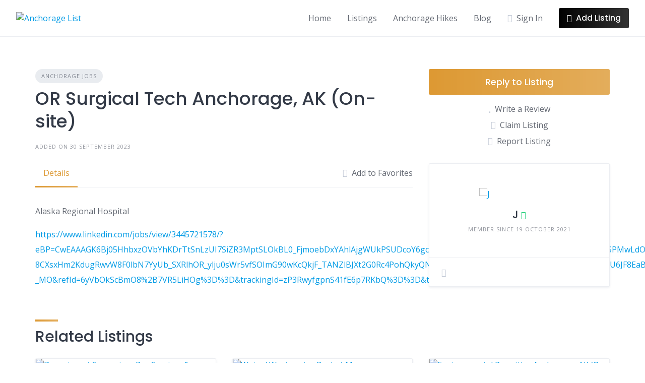

--- FILE ---
content_type: text/html; charset=UTF-8
request_url: https://anchoragelist.com/listing/or-surgical-tech-anchorage-ak-on-site/
body_size: 16010
content:
<!DOCTYPE html>
<html lang="en-US" prefix="og: https://ogp.me/ns#">
	<head>
		<meta charset="UTF-8">
		<meta name="viewport" content="width=device-width, initial-scale=1">
			<style>img:is([sizes="auto" i], [sizes^="auto," i]) { contain-intrinsic-size: 3000px 1500px }</style>
	
<!-- Search Engine Optimization by Rank Math - https://rankmath.com/ -->
<title>OR Surgical Tech Anchorage, AK (On-site) &#045; Anchorage List</title>
<meta name="description" content="Vendor: anchoragelist.com."/>
<meta name="robots" content="follow, index, max-snippet:-1, max-video-preview:-1, max-image-preview:large"/>
<link rel="canonical" href="https://anchoragelist.com/listing/or-surgical-tech-anchorage-ak-on-site/" />
<meta property="og:locale" content="en_US" />
<meta property="og:type" content="article" />
<meta property="og:title" content="OR Surgical Tech Anchorage, AK (On-site) &#045; Anchorage List" />
<meta property="og:description" content="Vendor: anchoragelist.com." />
<meta property="og:url" content="https://anchoragelist.com/listing/or-surgical-tech-anchorage-ak-on-site/" />
<meta property="og:site_name" content="Anchorage List" />
<meta property="og:updated_time" content="2023-09-30T23:16:39+01:00" />
<meta name="twitter:card" content="summary_large_image" />
<meta name="twitter:title" content="OR Surgical Tech Anchorage, AK (On-site) &#045; Anchorage List" />
<meta name="twitter:description" content="Vendor: anchoragelist.com." />
<script type="application/ld+json" class="rank-math-schema">{"@context":"https://schema.org","@graph":[{"@type":"BreadcrumbList","@id":"https://anchoragelist.com/listing/or-surgical-tech-anchorage-ak-on-site/#breadcrumb","itemListElement":[{"@type":"ListItem","position":"1","item":{"@id":"https://anchoragelist.com","name":"Home"}},{"@type":"ListItem","position":"2","item":{"@id":"https://anchoragelist.com/listing/","name":"Listings"}},{"@type":"ListItem","position":"3","item":{"@id":"https://anchoragelist.com/vendor/anchoragelist-com/","name":"J"}},{"@type":"ListItem","position":"4","item":{"@id":"https://anchoragelist.com/listing/or-surgical-tech-anchorage-ak-on-site/","name":"OR Surgical Tech Anchorage, AK (On-site)"}}]}]}</script>
<!-- /Rank Math WordPress SEO plugin -->

<link rel='dns-prefetch' href='//maps.googleapis.com' />
<link rel='dns-prefetch' href='//www.googletagmanager.com' />
<link rel='dns-prefetch' href='//fonts.googleapis.com' />
<link rel="alternate" type="application/rss+xml" title="Anchorage List &raquo; Feed" href="https://anchoragelist.com/feed/" />
<link rel="alternate" type="application/rss+xml" title="Anchorage List &raquo; Comments Feed" href="https://anchoragelist.com/comments/feed/" />
<link rel="alternate" type="application/rss+xml" title="Anchorage List &raquo; OR Surgical Tech Anchorage, AK (On-site) Comments Feed" href="https://anchoragelist.com/listing/or-surgical-tech-anchorage-ak-on-site/feed/" />
		<!-- This site uses the Google Analytics by MonsterInsights plugin v9.11.1 - Using Analytics tracking - https://www.monsterinsights.com/ -->
		<!-- Note: MonsterInsights is not currently configured on this site. The site owner needs to authenticate with Google Analytics in the MonsterInsights settings panel. -->
					<!-- No tracking code set -->
				<!-- / Google Analytics by MonsterInsights -->
		<script>
window._wpemojiSettings = {"baseUrl":"https:\/\/s.w.org\/images\/core\/emoji\/15.0.3\/72x72\/","ext":".png","svgUrl":"https:\/\/s.w.org\/images\/core\/emoji\/15.0.3\/svg\/","svgExt":".svg","source":{"concatemoji":"https:\/\/anchoragelist.com\/wp-includes\/js\/wp-emoji-release.min.js?ver=6.7.4"}};
/*! This file is auto-generated */
!function(i,n){var o,s,e;function c(e){try{var t={supportTests:e,timestamp:(new Date).valueOf()};sessionStorage.setItem(o,JSON.stringify(t))}catch(e){}}function p(e,t,n){e.clearRect(0,0,e.canvas.width,e.canvas.height),e.fillText(t,0,0);var t=new Uint32Array(e.getImageData(0,0,e.canvas.width,e.canvas.height).data),r=(e.clearRect(0,0,e.canvas.width,e.canvas.height),e.fillText(n,0,0),new Uint32Array(e.getImageData(0,0,e.canvas.width,e.canvas.height).data));return t.every(function(e,t){return e===r[t]})}function u(e,t,n){switch(t){case"flag":return n(e,"\ud83c\udff3\ufe0f\u200d\u26a7\ufe0f","\ud83c\udff3\ufe0f\u200b\u26a7\ufe0f")?!1:!n(e,"\ud83c\uddfa\ud83c\uddf3","\ud83c\uddfa\u200b\ud83c\uddf3")&&!n(e,"\ud83c\udff4\udb40\udc67\udb40\udc62\udb40\udc65\udb40\udc6e\udb40\udc67\udb40\udc7f","\ud83c\udff4\u200b\udb40\udc67\u200b\udb40\udc62\u200b\udb40\udc65\u200b\udb40\udc6e\u200b\udb40\udc67\u200b\udb40\udc7f");case"emoji":return!n(e,"\ud83d\udc26\u200d\u2b1b","\ud83d\udc26\u200b\u2b1b")}return!1}function f(e,t,n){var r="undefined"!=typeof WorkerGlobalScope&&self instanceof WorkerGlobalScope?new OffscreenCanvas(300,150):i.createElement("canvas"),a=r.getContext("2d",{willReadFrequently:!0}),o=(a.textBaseline="top",a.font="600 32px Arial",{});return e.forEach(function(e){o[e]=t(a,e,n)}),o}function t(e){var t=i.createElement("script");t.src=e,t.defer=!0,i.head.appendChild(t)}"undefined"!=typeof Promise&&(o="wpEmojiSettingsSupports",s=["flag","emoji"],n.supports={everything:!0,everythingExceptFlag:!0},e=new Promise(function(e){i.addEventListener("DOMContentLoaded",e,{once:!0})}),new Promise(function(t){var n=function(){try{var e=JSON.parse(sessionStorage.getItem(o));if("object"==typeof e&&"number"==typeof e.timestamp&&(new Date).valueOf()<e.timestamp+604800&&"object"==typeof e.supportTests)return e.supportTests}catch(e){}return null}();if(!n){if("undefined"!=typeof Worker&&"undefined"!=typeof OffscreenCanvas&&"undefined"!=typeof URL&&URL.createObjectURL&&"undefined"!=typeof Blob)try{var e="postMessage("+f.toString()+"("+[JSON.stringify(s),u.toString(),p.toString()].join(",")+"));",r=new Blob([e],{type:"text/javascript"}),a=new Worker(URL.createObjectURL(r),{name:"wpTestEmojiSupports"});return void(a.onmessage=function(e){c(n=e.data),a.terminate(),t(n)})}catch(e){}c(n=f(s,u,p))}t(n)}).then(function(e){for(var t in e)n.supports[t]=e[t],n.supports.everything=n.supports.everything&&n.supports[t],"flag"!==t&&(n.supports.everythingExceptFlag=n.supports.everythingExceptFlag&&n.supports[t]);n.supports.everythingExceptFlag=n.supports.everythingExceptFlag&&!n.supports.flag,n.DOMReady=!1,n.readyCallback=function(){n.DOMReady=!0}}).then(function(){return e}).then(function(){var e;n.supports.everything||(n.readyCallback(),(e=n.source||{}).concatemoji?t(e.concatemoji):e.wpemoji&&e.twemoji&&(t(e.twemoji),t(e.wpemoji)))}))}((window,document),window._wpemojiSettings);
</script>

<link rel='stylesheet' id='google-fonts-css' href='https://fonts.googleapis.com/css?family=Poppins%3A500%7COpen+Sans%3A400%2C600&#038;display=swap' media='all' />
<link rel='stylesheet' id='fontawesome-css' href='https://anchoragelist.com/wp-content/plugins/hivepress/assets/css/fontawesome/fontawesome.min.css?ver=1.7.3' media='all' />
<link rel='stylesheet' id='fontawesome-solid-css' href='https://anchoragelist.com/wp-content/plugins/hivepress/assets/css/fontawesome/solid.min.css?ver=1.7.3' media='all' />
<link rel='stylesheet' id='fancybox-css' href='https://anchoragelist.com/wp-content/plugins/hivepress/node_modules/@fancyapps/fancybox/dist/jquery.fancybox.min.css?ver=1.7.3' media='all' />
<link rel='stylesheet' id='slick-css' href='https://anchoragelist.com/wp-content/plugins/hivepress/node_modules/slick-carousel/slick/slick.css?ver=1.7.3' media='all' />
<link rel='stylesheet' id='flatpickr-css' href='https://anchoragelist.com/wp-content/plugins/hivepress/node_modules/flatpickr/dist/flatpickr.min.css?ver=1.7.3' media='all' />
<link rel='stylesheet' id='select2-css' href='https://anchoragelist.com/wp-content/plugins/hivepress/node_modules/select2/dist/css/select2.min.css?ver=1.7.3' media='all' />
<link rel='stylesheet' id='intl-tel-input-css' href='https://anchoragelist.com/wp-content/plugins/hivepress/node_modules/intl-tel-input/build/css/intlTelInput.min.css?ver=1.7.3' media='all' />
<link rel='stylesheet' id='jquery-ui-css' href='https://anchoragelist.com/wp-content/plugins/hivepress/assets/css/jquery-ui.min.css?ver=1.7.3' media='all' />
<link rel='stylesheet' id='hivepress-grid-css' href='https://anchoragelist.com/wp-content/plugins/hivepress/assets/css/grid.min.css?ver=1.7.3' media='all' />
<link rel='stylesheet' id='hivepress-core-common-css' href='https://anchoragelist.com/wp-content/plugins/hivepress/assets/css/common.min.css?ver=1.7.3' media='all' />
<link rel='stylesheet' id='hivepress-core-frontend-css' href='https://anchoragelist.com/wp-content/plugins/hivepress/assets/css/frontend.min.css?ver=1.7.3' media='all' />
<link rel='stylesheet' id='hivepress-geolocation-frontend-css' href='https://anchoragelist.com/wp-content/plugins/hivepress-geolocation/assets/css/frontend.min.css?ver=1.3.7' media='all' />
<link rel='stylesheet' id='hivepress-messages-frontend-css' href='https://anchoragelist.com/wp-content/plugins/hivepress-messages/assets/css/frontend.min.css?ver=1.3.0' media='all' />
<link rel='stylesheet' id='hivepress-paid-listings-frontend-css' href='https://anchoragelist.com/wp-content/plugins/hivepress-paid-listings/assets/css/frontend.min.css?ver=1.1.8' media='all' />
<link rel='stylesheet' id='hivepress-reviews-frontend-css' href='https://anchoragelist.com/wp-content/plugins/hivepress-reviews/assets/css/frontend.min.css?ver=1.3.0' media='all' />
<style id='wp-emoji-styles-inline-css'>

	img.wp-smiley, img.emoji {
		display: inline !important;
		border: none !important;
		box-shadow: none !important;
		height: 1em !important;
		width: 1em !important;
		margin: 0 0.07em !important;
		vertical-align: -0.1em !important;
		background: none !important;
		padding: 0 !important;
	}
</style>
<link rel='stylesheet' id='wp-block-library-css' href='https://anchoragelist.com/wp-includes/css/dist/block-library/style.min.css?ver=6.7.4' media='all' />
<style id='wp-block-library-theme-inline-css'>
.wp-block-audio :where(figcaption){color:#555;font-size:13px;text-align:center}.is-dark-theme .wp-block-audio :where(figcaption){color:#ffffffa6}.wp-block-audio{margin:0 0 1em}.wp-block-code{border:1px solid #ccc;border-radius:4px;font-family:Menlo,Consolas,monaco,monospace;padding:.8em 1em}.wp-block-embed :where(figcaption){color:#555;font-size:13px;text-align:center}.is-dark-theme .wp-block-embed :where(figcaption){color:#ffffffa6}.wp-block-embed{margin:0 0 1em}.blocks-gallery-caption{color:#555;font-size:13px;text-align:center}.is-dark-theme .blocks-gallery-caption{color:#ffffffa6}:root :where(.wp-block-image figcaption){color:#555;font-size:13px;text-align:center}.is-dark-theme :root :where(.wp-block-image figcaption){color:#ffffffa6}.wp-block-image{margin:0 0 1em}.wp-block-pullquote{border-bottom:4px solid;border-top:4px solid;color:currentColor;margin-bottom:1.75em}.wp-block-pullquote cite,.wp-block-pullquote footer,.wp-block-pullquote__citation{color:currentColor;font-size:.8125em;font-style:normal;text-transform:uppercase}.wp-block-quote{border-left:.25em solid;margin:0 0 1.75em;padding-left:1em}.wp-block-quote cite,.wp-block-quote footer{color:currentColor;font-size:.8125em;font-style:normal;position:relative}.wp-block-quote:where(.has-text-align-right){border-left:none;border-right:.25em solid;padding-left:0;padding-right:1em}.wp-block-quote:where(.has-text-align-center){border:none;padding-left:0}.wp-block-quote.is-large,.wp-block-quote.is-style-large,.wp-block-quote:where(.is-style-plain){border:none}.wp-block-search .wp-block-search__label{font-weight:700}.wp-block-search__button{border:1px solid #ccc;padding:.375em .625em}:where(.wp-block-group.has-background){padding:1.25em 2.375em}.wp-block-separator.has-css-opacity{opacity:.4}.wp-block-separator{border:none;border-bottom:2px solid;margin-left:auto;margin-right:auto}.wp-block-separator.has-alpha-channel-opacity{opacity:1}.wp-block-separator:not(.is-style-wide):not(.is-style-dots){width:100px}.wp-block-separator.has-background:not(.is-style-dots){border-bottom:none;height:1px}.wp-block-separator.has-background:not(.is-style-wide):not(.is-style-dots){height:2px}.wp-block-table{margin:0 0 1em}.wp-block-table td,.wp-block-table th{word-break:normal}.wp-block-table :where(figcaption){color:#555;font-size:13px;text-align:center}.is-dark-theme .wp-block-table :where(figcaption){color:#ffffffa6}.wp-block-video :where(figcaption){color:#555;font-size:13px;text-align:center}.is-dark-theme .wp-block-video :where(figcaption){color:#ffffffa6}.wp-block-video{margin:0 0 1em}:root :where(.wp-block-template-part.has-background){margin-bottom:0;margin-top:0;padding:1.25em 2.375em}
</style>
<style id='rank-math-toc-block-style-inline-css'>
.wp-block-rank-math-toc-block nav ol{counter-reset:item}.wp-block-rank-math-toc-block nav ol li{display:block}.wp-block-rank-math-toc-block nav ol li:before{content:counters(item, ".") ". ";counter-increment:item}

</style>
<link rel='stylesheet' id='embedpress_blocks-cgb-style-css-css' href='https://anchoragelist.com/wp-content/plugins/embedpress/Gutenberg/dist/blocks.style.build.css?ver=1716764622' media='all' />
<style id='classic-theme-styles-inline-css'>
/*! This file is auto-generated */
.wp-block-button__link{color:#fff;background-color:#32373c;border-radius:9999px;box-shadow:none;text-decoration:none;padding:calc(.667em + 2px) calc(1.333em + 2px);font-size:1.125em}.wp-block-file__button{background:#32373c;color:#fff;text-decoration:none}
</style>
<style id='global-styles-inline-css'>
:root{--wp--preset--aspect-ratio--square: 1;--wp--preset--aspect-ratio--4-3: 4/3;--wp--preset--aspect-ratio--3-4: 3/4;--wp--preset--aspect-ratio--3-2: 3/2;--wp--preset--aspect-ratio--2-3: 2/3;--wp--preset--aspect-ratio--16-9: 16/9;--wp--preset--aspect-ratio--9-16: 9/16;--wp--preset--color--black: #000000;--wp--preset--color--cyan-bluish-gray: #abb8c3;--wp--preset--color--white: #ffffff;--wp--preset--color--pale-pink: #f78da7;--wp--preset--color--vivid-red: #cf2e2e;--wp--preset--color--luminous-vivid-orange: #ff6900;--wp--preset--color--luminous-vivid-amber: #fcb900;--wp--preset--color--light-green-cyan: #7bdcb5;--wp--preset--color--vivid-green-cyan: #00d084;--wp--preset--color--pale-cyan-blue: #8ed1fc;--wp--preset--color--vivid-cyan-blue: #0693e3;--wp--preset--color--vivid-purple: #9b51e0;--wp--preset--gradient--vivid-cyan-blue-to-vivid-purple: linear-gradient(135deg,rgba(6,147,227,1) 0%,rgb(155,81,224) 100%);--wp--preset--gradient--light-green-cyan-to-vivid-green-cyan: linear-gradient(135deg,rgb(122,220,180) 0%,rgb(0,208,130) 100%);--wp--preset--gradient--luminous-vivid-amber-to-luminous-vivid-orange: linear-gradient(135deg,rgba(252,185,0,1) 0%,rgba(255,105,0,1) 100%);--wp--preset--gradient--luminous-vivid-orange-to-vivid-red: linear-gradient(135deg,rgba(255,105,0,1) 0%,rgb(207,46,46) 100%);--wp--preset--gradient--very-light-gray-to-cyan-bluish-gray: linear-gradient(135deg,rgb(238,238,238) 0%,rgb(169,184,195) 100%);--wp--preset--gradient--cool-to-warm-spectrum: linear-gradient(135deg,rgb(74,234,220) 0%,rgb(151,120,209) 20%,rgb(207,42,186) 40%,rgb(238,44,130) 60%,rgb(251,105,98) 80%,rgb(254,248,76) 100%);--wp--preset--gradient--blush-light-purple: linear-gradient(135deg,rgb(255,206,236) 0%,rgb(152,150,240) 100%);--wp--preset--gradient--blush-bordeaux: linear-gradient(135deg,rgb(254,205,165) 0%,rgb(254,45,45) 50%,rgb(107,0,62) 100%);--wp--preset--gradient--luminous-dusk: linear-gradient(135deg,rgb(255,203,112) 0%,rgb(199,81,192) 50%,rgb(65,88,208) 100%);--wp--preset--gradient--pale-ocean: linear-gradient(135deg,rgb(255,245,203) 0%,rgb(182,227,212) 50%,rgb(51,167,181) 100%);--wp--preset--gradient--electric-grass: linear-gradient(135deg,rgb(202,248,128) 0%,rgb(113,206,126) 100%);--wp--preset--gradient--midnight: linear-gradient(135deg,rgb(2,3,129) 0%,rgb(40,116,252) 100%);--wp--preset--font-size--small: 13px;--wp--preset--font-size--medium: 20px;--wp--preset--font-size--large: 36px;--wp--preset--font-size--x-large: 42px;--wp--preset--spacing--20: 0.44rem;--wp--preset--spacing--30: 0.67rem;--wp--preset--spacing--40: 1rem;--wp--preset--spacing--50: 1.5rem;--wp--preset--spacing--60: 2.25rem;--wp--preset--spacing--70: 3.38rem;--wp--preset--spacing--80: 5.06rem;--wp--preset--shadow--natural: 6px 6px 9px rgba(0, 0, 0, 0.2);--wp--preset--shadow--deep: 12px 12px 50px rgba(0, 0, 0, 0.4);--wp--preset--shadow--sharp: 6px 6px 0px rgba(0, 0, 0, 0.2);--wp--preset--shadow--outlined: 6px 6px 0px -3px rgba(255, 255, 255, 1), 6px 6px rgba(0, 0, 0, 1);--wp--preset--shadow--crisp: 6px 6px 0px rgba(0, 0, 0, 1);}:where(.is-layout-flex){gap: 0.5em;}:where(.is-layout-grid){gap: 0.5em;}body .is-layout-flex{display: flex;}.is-layout-flex{flex-wrap: wrap;align-items: center;}.is-layout-flex > :is(*, div){margin: 0;}body .is-layout-grid{display: grid;}.is-layout-grid > :is(*, div){margin: 0;}:where(.wp-block-columns.is-layout-flex){gap: 2em;}:where(.wp-block-columns.is-layout-grid){gap: 2em;}:where(.wp-block-post-template.is-layout-flex){gap: 1.25em;}:where(.wp-block-post-template.is-layout-grid){gap: 1.25em;}.has-black-color{color: var(--wp--preset--color--black) !important;}.has-cyan-bluish-gray-color{color: var(--wp--preset--color--cyan-bluish-gray) !important;}.has-white-color{color: var(--wp--preset--color--white) !important;}.has-pale-pink-color{color: var(--wp--preset--color--pale-pink) !important;}.has-vivid-red-color{color: var(--wp--preset--color--vivid-red) !important;}.has-luminous-vivid-orange-color{color: var(--wp--preset--color--luminous-vivid-orange) !important;}.has-luminous-vivid-amber-color{color: var(--wp--preset--color--luminous-vivid-amber) !important;}.has-light-green-cyan-color{color: var(--wp--preset--color--light-green-cyan) !important;}.has-vivid-green-cyan-color{color: var(--wp--preset--color--vivid-green-cyan) !important;}.has-pale-cyan-blue-color{color: var(--wp--preset--color--pale-cyan-blue) !important;}.has-vivid-cyan-blue-color{color: var(--wp--preset--color--vivid-cyan-blue) !important;}.has-vivid-purple-color{color: var(--wp--preset--color--vivid-purple) !important;}.has-black-background-color{background-color: var(--wp--preset--color--black) !important;}.has-cyan-bluish-gray-background-color{background-color: var(--wp--preset--color--cyan-bluish-gray) !important;}.has-white-background-color{background-color: var(--wp--preset--color--white) !important;}.has-pale-pink-background-color{background-color: var(--wp--preset--color--pale-pink) !important;}.has-vivid-red-background-color{background-color: var(--wp--preset--color--vivid-red) !important;}.has-luminous-vivid-orange-background-color{background-color: var(--wp--preset--color--luminous-vivid-orange) !important;}.has-luminous-vivid-amber-background-color{background-color: var(--wp--preset--color--luminous-vivid-amber) !important;}.has-light-green-cyan-background-color{background-color: var(--wp--preset--color--light-green-cyan) !important;}.has-vivid-green-cyan-background-color{background-color: var(--wp--preset--color--vivid-green-cyan) !important;}.has-pale-cyan-blue-background-color{background-color: var(--wp--preset--color--pale-cyan-blue) !important;}.has-vivid-cyan-blue-background-color{background-color: var(--wp--preset--color--vivid-cyan-blue) !important;}.has-vivid-purple-background-color{background-color: var(--wp--preset--color--vivid-purple) !important;}.has-black-border-color{border-color: var(--wp--preset--color--black) !important;}.has-cyan-bluish-gray-border-color{border-color: var(--wp--preset--color--cyan-bluish-gray) !important;}.has-white-border-color{border-color: var(--wp--preset--color--white) !important;}.has-pale-pink-border-color{border-color: var(--wp--preset--color--pale-pink) !important;}.has-vivid-red-border-color{border-color: var(--wp--preset--color--vivid-red) !important;}.has-luminous-vivid-orange-border-color{border-color: var(--wp--preset--color--luminous-vivid-orange) !important;}.has-luminous-vivid-amber-border-color{border-color: var(--wp--preset--color--luminous-vivid-amber) !important;}.has-light-green-cyan-border-color{border-color: var(--wp--preset--color--light-green-cyan) !important;}.has-vivid-green-cyan-border-color{border-color: var(--wp--preset--color--vivid-green-cyan) !important;}.has-pale-cyan-blue-border-color{border-color: var(--wp--preset--color--pale-cyan-blue) !important;}.has-vivid-cyan-blue-border-color{border-color: var(--wp--preset--color--vivid-cyan-blue) !important;}.has-vivid-purple-border-color{border-color: var(--wp--preset--color--vivid-purple) !important;}.has-vivid-cyan-blue-to-vivid-purple-gradient-background{background: var(--wp--preset--gradient--vivid-cyan-blue-to-vivid-purple) !important;}.has-light-green-cyan-to-vivid-green-cyan-gradient-background{background: var(--wp--preset--gradient--light-green-cyan-to-vivid-green-cyan) !important;}.has-luminous-vivid-amber-to-luminous-vivid-orange-gradient-background{background: var(--wp--preset--gradient--luminous-vivid-amber-to-luminous-vivid-orange) !important;}.has-luminous-vivid-orange-to-vivid-red-gradient-background{background: var(--wp--preset--gradient--luminous-vivid-orange-to-vivid-red) !important;}.has-very-light-gray-to-cyan-bluish-gray-gradient-background{background: var(--wp--preset--gradient--very-light-gray-to-cyan-bluish-gray) !important;}.has-cool-to-warm-spectrum-gradient-background{background: var(--wp--preset--gradient--cool-to-warm-spectrum) !important;}.has-blush-light-purple-gradient-background{background: var(--wp--preset--gradient--blush-light-purple) !important;}.has-blush-bordeaux-gradient-background{background: var(--wp--preset--gradient--blush-bordeaux) !important;}.has-luminous-dusk-gradient-background{background: var(--wp--preset--gradient--luminous-dusk) !important;}.has-pale-ocean-gradient-background{background: var(--wp--preset--gradient--pale-ocean) !important;}.has-electric-grass-gradient-background{background: var(--wp--preset--gradient--electric-grass) !important;}.has-midnight-gradient-background{background: var(--wp--preset--gradient--midnight) !important;}.has-small-font-size{font-size: var(--wp--preset--font-size--small) !important;}.has-medium-font-size{font-size: var(--wp--preset--font-size--medium) !important;}.has-large-font-size{font-size: var(--wp--preset--font-size--large) !important;}.has-x-large-font-size{font-size: var(--wp--preset--font-size--x-large) !important;}
:where(.wp-block-post-template.is-layout-flex){gap: 1.25em;}:where(.wp-block-post-template.is-layout-grid){gap: 1.25em;}
:where(.wp-block-columns.is-layout-flex){gap: 2em;}:where(.wp-block-columns.is-layout-grid){gap: 2em;}
:root :where(.wp-block-pullquote){font-size: 1.5em;line-height: 1.6;}
</style>
<link rel='stylesheet' id='embedpress-css' href='https://anchoragelist.com/wp-content/plugins/embedpress/assets/css/embedpress.css?ver=6.7.4' media='all' />
<link rel='stylesheet' id='minireset-css' href='https://anchoragelist.com/wp-content/themes/listinghive/vendor/hivepress/hivetheme/assets/css/minireset.min.css?ver=1.1.1' media='all' />
<link rel='stylesheet' id='flexboxgrid-css' href='https://anchoragelist.com/wp-content/themes/listinghive/vendor/hivepress/hivetheme/assets/css/flexboxgrid.min.css?ver=1.1.1' media='all' />
<link rel='stylesheet' id='hivetheme-core-frontend-css' href='https://anchoragelist.com/wp-content/themes/listinghive/vendor/hivepress/hivetheme/assets/css/frontend.min.css?ver=1.1.1' media='all' />
<link rel='stylesheet' id='hivetheme-parent-frontend-css' href='https://anchoragelist.com/wp-content/themes/listinghive/style.css?ver=1.2.10' media='all' />
<style id='hivetheme-parent-frontend-inline-css'>
h1,h2,h3,h4,h5,h6,fieldset legend,.header-logo__name,.comment__author,.hp-review__author,.hp-message--view-block hp-message__sender,.woocommerce ul.product_list_widget li .product-title,.editor-post-title__block,.editor-post-title__input{font-family:Poppins, sans-serif;font-weight:500;}body{font-family:Open Sans, sans-serif;}.header-navbar__menu ul li.active > a,.header-navbar__menu ul li.current-menu-item > a,.header-navbar__menu ul li a:hover,.footer-navbar__menu ul li a:hover,.hp-menu--tabbed .hp-menu__item a:hover,.hp-menu--tabbed .hp-menu__item--current a,.widget_archive li a:hover,.widget_categories li a:hover,.widget_categories li.current-cat > a,.widget_categories li.current-cat::before,.widget_product_categories li a:hover,.widget_product_categories li.current-cat > a,.widget_product_categories li.current-cat::before,.widget_meta li a:hover,.widget_nav_menu li a:hover,.widget_nav_menu li.current-menu-item > a,.widget_nav_menu li.current-menu-item::before,.woocommerce-MyAccount-navigation li a:hover,.woocommerce-MyAccount-navigation li.current-menu-item > a,.woocommerce-MyAccount-navigation li.current-menu-item::before,.widget_pages li a:hover,.widget_recent_entries li a:hover,.wp-block-archives li a:hover,.wp-block-categories li a:hover,.wp-block-latest-posts li a:hover,.wp-block-rss li a:hover,.widget_archive li:hover > a,.widget_categories li:hover > a,.widget_product_categories li:hover > a,.widget_meta li:hover > a,.widget_nav_menu li:hover > a,.woocommerce-MyAccount-navigation li:hover > a,.widget_pages li:hover > a,.widget_recent_entries li:hover > a,.wp-block-archives li:hover > a,.wp-block-categories li:hover > a,.wp-block-latest-posts li:hover > a,.wp-block-rss li:hover > a,.widget_archive li:hover::before,.widget_categories li:hover::before,.widget_product_categories li:hover::before,.widget_meta li:hover::before,.widget_nav_menu li:hover::before,.woocommerce-MyAccount-navigation li:hover::before,.widget_pages li:hover::before,.widget_recent_entries li:hover::before,.wp-block-archives li:hover::before,.wp-block-categories li:hover::before,.wp-block-latest-posts li:hover::before,.wp-block-rss li:hover::before,.post-navbar__link:hover i,.pagination > a:hover,.pagination .nav-links > a:hover,.post__details a:hover,.tagcloud a:hover,.wp-block-tag-cloud a:hover,.comment__details a:hover,.comment-respond .comment-reply-title a:hover,.hp-link:hover,.hp-link:hover i,.pac-item:hover .pac-item-query,.woocommerce nav.woocommerce-pagination ul li a:hover,.woocommerce nav.woocommerce-pagination ul li a:focus{color:#dd9933;}.button--primary,button[type="submit"],input[type=submit],.header-navbar__menu > ul > li.current-menu-item::before,.header-navbar__burger > ul > li.current-menu-item::before,.hp-menu--tabbed .hp-menu__item--current::before,.woocommerce #respond input#submit.alt,.woocommerce button[type=submit],.woocommerce input[type=submit],.woocommerce button[type=submit]:hover,.woocommerce input[type=submit]:hover,.woocommerce a.button.alt,.woocommerce button.button.alt,.woocommerce input.button.alt,.woocommerce #respond input#submit.alt:hover,.woocommerce a.button.alt:hover,.woocommerce button.button.alt:hover,.woocommerce input.button.alt:hover{background-color:#dd9933;}blockquote,.wp-block-quote,.comment.bypostauthor .comment__image img{border-color:#dd9933;}.hp-listing__location i{color:#000000;}.button--secondary,.wp-block-file .wp-block-file__button,.hp-field--number-range .ui-slider-range,.hp-field input[type=checkbox]:checked + span::before,.hp-field input[type=radio]:checked + span::after,.woocommerce a.button--secondary,.woocommerce button.button--secondary,.woocommerce input.button--secondary,.woocommerce a.button--secondary:hover,.woocommerce button.button--secondary:hover,.woocommerce input.button--secondary:hover,.woocommerce span.onsale,.woocommerce .widget_price_filter .price_slider_wrapper .ui-slider-range{background-color:#000000;}.hp-field input[type=radio]:checked + span::before,.hp-field input[type=checkbox]:checked + span::before{border-color:#000000;}.button,button,input[type=submit],.woocommerce #respond input#submit,.woocommerce a.button,.woocommerce button.button,.woocommerce input.button,.wp-block-button__link,.header-navbar__burger > ul > li > a,.pagination > span,.pagination .nav-links > a,.pagination .nav-links > span,.pagination > a,.woocommerce nav.woocommerce-pagination ul li a,.woocommerce nav.woocommerce-pagination ul li span{font-family:Poppins, sans-serif;font-weight:500;}.title::before,.footer-widgets .widget__title::before,.hp-page__title::before,.hp-section__title::before,.hp-listing--view-block .hp-listing__featured-badge{background-color:#dd9933;}.tagcloud a:hover,.wp-block-tag-cloud a:hover,.hp-listing__images-carousel .slick-current img,.hp-listing--view-block.hp-listing--featured{border-color:#dd9933;}.post__categories a:hover,.hp-listing--view-block .hp-listing__categories a:hover,.hp-listing--view-page .hp-listing__categories a:hover{background-color:#000000;}
.header-hero { background-image: url(https://anchoragelist.com/wp-content/uploads/2023/09/cropped-ANCHORAGE-LIST.png); }.header-hero { color: #dd9933; }
</style>
<link rel='stylesheet' id='dashicons-css' href='https://anchoragelist.com/wp-includes/css/dashicons.min.css?ver=6.7.4' media='all' />
<link rel='stylesheet' id='__EPYT__style-css' href='https://anchoragelist.com/wp-content/plugins/youtube-embed-plus/styles/ytprefs.min.css?ver=14.2.1.2' media='all' />
<style id='__EPYT__style-inline-css'>

                .epyt-gallery-thumb {
                        width: 33.333%;
                }
                
</style>
<script src="https://anchoragelist.com/wp-includes/js/jquery/jquery.min.js?ver=3.7.1" id="jquery-core-js"></script>
<script src="https://anchoragelist.com/wp-includes/js/jquery/jquery-migrate.min.js?ver=3.4.1" id="jquery-migrate-js"></script>

<!-- Google tag (gtag.js) snippet added by Site Kit -->
<!-- Google Analytics snippet added by Site Kit -->
<script src="https://www.googletagmanager.com/gtag/js?id=GT-PZMQTV5" id="google_gtagjs-js" async></script>
<script id="google_gtagjs-js-after">
window.dataLayer = window.dataLayer || [];function gtag(){dataLayer.push(arguments);}
gtag("set","linker",{"domains":["anchoragelist.com"]});
gtag("js", new Date());
gtag("set", "developer_id.dZTNiMT", true);
gtag("config", "GT-PZMQTV5");
</script>
<script id="__ytprefs__-js-extra">
var _EPYT_ = {"ajaxurl":"https:\/\/anchoragelist.com\/wp-admin\/admin-ajax.php","security":"8bafa1bd2c","gallery_scrolloffset":"20","eppathtoscripts":"https:\/\/anchoragelist.com\/wp-content\/plugins\/youtube-embed-plus\/scripts\/","eppath":"https:\/\/anchoragelist.com\/wp-content\/plugins\/youtube-embed-plus\/","epresponsiveselector":"[\"iframe.__youtube_prefs_widget__\"]","epdovol":"1","version":"14.2.1.2","evselector":"iframe.__youtube_prefs__[src], iframe[src*=\"youtube.com\/embed\/\"], iframe[src*=\"youtube-nocookie.com\/embed\/\"]","ajax_compat":"","maxres_facade":"eager","ytapi_load":"light","pause_others":"","stopMobileBuffer":"1","facade_mode":"","not_live_on_channel":"","vi_active":"","vi_js_posttypes":[]};
</script>
<script src="https://anchoragelist.com/wp-content/plugins/youtube-embed-plus/scripts/ytprefs.min.js?ver=14.2.1.2" id="__ytprefs__-js"></script>
<link rel="https://api.w.org/" href="https://anchoragelist.com/wp-json/" /><link rel="EditURI" type="application/rsd+xml" title="RSD" href="https://anchoragelist.com/xmlrpc.php?rsd" />
<meta name="generator" content="WordPress 6.7.4" />
<link rel='shortlink' href='https://anchoragelist.com/?p=3123' />
<link rel="alternate" title="oEmbed (JSON)" type="application/json+oembed" href="https://anchoragelist.com/wp-json/oembed/1.0/embed?url=https%3A%2F%2Fanchoragelist.com%2Flisting%2For-surgical-tech-anchorage-ak-on-site%2F" />
<link rel="alternate" title="oEmbed (XML)" type="text/xml+oembed" href="https://anchoragelist.com/wp-json/oembed/1.0/embed?url=https%3A%2F%2Fanchoragelist.com%2Flisting%2For-surgical-tech-anchorage-ak-on-site%2F&#038;format=xml" />
<meta name="generator" content="Site Kit by Google 1.170.0" />		<script>
			( function() {
				window.onpageshow = function( event ) {
					// Defined window.wpforms means that a form exists on a page.
					// If so and back/forward button has been clicked,
					// force reload a page to prevent the submit button state stuck.
					if ( typeof window.wpforms !== 'undefined' && event.persisted ) {
						window.location.reload();
					}
				};
			}() );
		</script>
		<style>.recentcomments a{display:inline !important;padding:0 !important;margin:0 !important;}</style><style id="wpforms-css-vars-root">
				:root {
					--wpforms-field-border-radius: 3px;
--wpforms-field-border-style: solid;
--wpforms-field-border-size: 1px;
--wpforms-field-background-color: #ffffff;
--wpforms-field-border-color: rgba( 0, 0, 0, 0.25 );
--wpforms-field-border-color-spare: rgba( 0, 0, 0, 0.25 );
--wpforms-field-text-color: rgba( 0, 0, 0, 0.7 );
--wpforms-field-menu-color: #ffffff;
--wpforms-label-color: rgba( 0, 0, 0, 0.85 );
--wpforms-label-sublabel-color: rgba( 0, 0, 0, 0.55 );
--wpforms-label-error-color: #d63637;
--wpforms-button-border-radius: 3px;
--wpforms-button-border-style: none;
--wpforms-button-border-size: 1px;
--wpforms-button-background-color: #066aab;
--wpforms-button-border-color: #066aab;
--wpforms-button-text-color: #ffffff;
--wpforms-page-break-color: #066aab;
--wpforms-background-image: none;
--wpforms-background-position: center center;
--wpforms-background-repeat: no-repeat;
--wpforms-background-size: cover;
--wpforms-background-width: 100px;
--wpforms-background-height: 100px;
--wpforms-background-color: rgba( 0, 0, 0, 0 );
--wpforms-background-url: none;
--wpforms-container-padding: 0px;
--wpforms-container-border-style: none;
--wpforms-container-border-width: 1px;
--wpforms-container-border-color: #000000;
--wpforms-container-border-radius: 3px;
--wpforms-field-size-input-height: 43px;
--wpforms-field-size-input-spacing: 15px;
--wpforms-field-size-font-size: 16px;
--wpforms-field-size-line-height: 19px;
--wpforms-field-size-padding-h: 14px;
--wpforms-field-size-checkbox-size: 16px;
--wpforms-field-size-sublabel-spacing: 5px;
--wpforms-field-size-icon-size: 1;
--wpforms-label-size-font-size: 16px;
--wpforms-label-size-line-height: 19px;
--wpforms-label-size-sublabel-font-size: 14px;
--wpforms-label-size-sublabel-line-height: 17px;
--wpforms-button-size-font-size: 17px;
--wpforms-button-size-height: 41px;
--wpforms-button-size-padding-h: 15px;
--wpforms-button-size-margin-top: 10px;
--wpforms-container-shadow-size-box-shadow: none;

				}
			</style>	</head>
	<body class="hp_listing-template-default single single-hp_listing postid-3123 wp-custom-logo wp-embed-responsive hp-theme--listinghive hp-template hp-template--page-sidebar-left hp-template--page-sidebar-right hp-template--listing-view-page">
		<div class="site-loader" data-component="loader">
	<svg width="38" height="38" viewBox="0 0 38 38" xmlns="http://www.w3.org/2000/svg">
		<defs>
			<linearGradient x1="8.042%" y1="0%" x2="65.682%" y2="23.865%" id="gradient">
				<stop stop-color="#dd9933" stop-opacity="0" offset="0%"/>
				<stop stop-color="#dd9933" stop-opacity=".631" offset="63.146%"/>
				<stop stop-color="#dd9933" offset="100%"/>
			</linearGradient>
		</defs>
		<g fill="none" fill-rule="evenodd">
			<g transform="translate(1 1)">
				<path d="M36 18c0-9.94-8.06-18-18-18" stroke="url(#gradient)" stroke-width="3"></path>
				<circle fill="#fff" cx="36" cy="18" r="1"></circle>
			</g>
		</g>
	</svg>
</div>
<a href="#content" class="skip-link screen-reader-text">Skip to content</a>		<div class="site-container">
			<header class="site-header">
				<div class="header-navbar">
					<div class="header-navbar__start">
						<div class="header-logo">
							<a href="https://anchoragelist.com/" class="custom-logo-link" rel="home"><img width="150" height="150" src="https://anchoragelist.com/wp-content/uploads/2024/04/ANCHORAGE-LIST.png" class="custom-logo" alt="Anchorage List" decoding="async" /></a>						</div>
					</div>
					<div class="header-navbar__end">
						<div class="header-navbar__burger" data-component="burger">
							<a href="#"><i class="fas fa-bars"></i></a>
							<ul id="menu-header" class="menu"><li class="menu-item menu-item--first menu-item--user-login">	<a href="#user_login_modal" class="hp-menu__item hp-menu__item--user-login hp-link">
		<i class="hp-icon fas fa-sign-in-alt"></i>
		<span>Sign In</span>
	</a>
	</li><li id="menu-item-16" class="menu-item menu-item-type-post_type menu-item-object-page menu-item-home menu-item-16"><a href="https://anchoragelist.com/">Home</a></li>
<li id="menu-item-18" class="menu-item menu-item-type-post_type menu-item-object-page menu-item-18"><a href="https://anchoragelist.com/listings/">Listings</a></li>
<li id="menu-item-608" class="menu-item menu-item-type-custom menu-item-object-custom menu-item-608"><a href="https://anchoragehikes.com/">Anchorage Hikes</a></li>
<li id="menu-item-17" class="menu-item menu-item-type-post_type menu-item-object-page current_page_parent menu-item-17"><a href="https://anchoragelist.com/blog/">Blog</a></li><li class="menu-item menu-item--last menu-item--user-login">	<a href="#user_login_modal" class="hp-menu__item hp-menu__item--user-login hp-link">
		<i class="hp-icon fas fa-sign-in-alt"></i>
		<span>Sign In</span>
	</a>
	</li>
</ul>						</div>
						<nav class="header-navbar__menu" data-component="menu">
							<ul id="menu-header-1" class="menu"><li class="menu-item menu-item--first menu-item--user-login">	<a href="#user_login_modal" class="hp-menu__item hp-menu__item--user-login hp-link">
		<i class="hp-icon fas fa-sign-in-alt"></i>
		<span>Sign In</span>
	</a>
	</li><li class="menu-item menu-item-type-post_type menu-item-object-page menu-item-home menu-item-16"><a href="https://anchoragelist.com/">Home</a></li>
<li class="menu-item menu-item-type-post_type menu-item-object-page menu-item-18"><a href="https://anchoragelist.com/listings/">Listings</a></li>
<li class="menu-item menu-item-type-custom menu-item-object-custom menu-item-608"><a href="https://anchoragehikes.com/">Anchorage Hikes</a></li>
<li class="menu-item menu-item-type-post_type menu-item-object-page current_page_parent menu-item-17"><a href="https://anchoragelist.com/blog/">Blog</a></li><li class="menu-item menu-item--last menu-item--user-login">	<a href="#user_login_modal" class="hp-menu__item hp-menu__item--user-login hp-link">
		<i class="hp-icon fas fa-sign-in-alt"></i>
		<span>Sign In</span>
	</a>
	</li>
</ul>						</nav>
													<div class="header-navbar__actions">
								<div class="hp-menu hp-menu--site-header hp-menu--main">	<button type="button" class="hp-menu__item hp-menu__item--listing-submit button button--secondary" data-component="link" data-url="https://anchoragelist.com/submit-listing/"><i class="hp-icon fas fa-plus"></i><span>Add Listing</span></button>
	</div>							</div>
											</div>
				</div>
							</header>
			<div class="site-content" id="content">
				<div class="container">
<div class="content-area"><div class="hp-page site-main"><div class="hp-row hp-listing hp-listing--view-page"><div class="hp-page__content hp-col-sm-8 hp-col-xs-12">	<div class="hp-listing__categories hp-listing__category">
					<a href="https://anchoragelist.com/listing-category/anchorage-jobs/">Anchorage Jobs</a>
			</div>
	<h1 class="hp-listing__title"><span>OR Surgical Tech Anchorage, AK (On-site)</span>
</h1><div class="hp-listing__details hp-listing__details--primary"><time class="hp-listing__created-date hp-listing__date hp-meta" datetime="2023-09-30 23:16:37">
	Added on 30 September 2023</time>
</div><div class="hp-page__topbar hp-page__topbar--separate"><nav class="hp-menu--tabbed hp-menu hp-menu--listing-manage"><ul ><li class="menu-item hp-menu__item hp-menu__item--listing-view hp-menu__item--current current-menu-item"><a href="https://anchoragelist.com/listing/or-surgical-tech-anchorage-ak-on-site/"><span>Details</span></a></li></ul></nav><div class="hp-listing__actions hp-listing__actions--secondary"><a class="hp-listing__action hp-listing__action--favorite hp-link" href="#user_login_modal"><i class="hp-icon fas fa-heart"></i><span>Add to Favorites</span></a></div></div>	<div class="hp-listing__description"><p>Alaska Regional Hospital</p>
<p><a href="https://www.linkedin.com/jobs/view/3445721578/?eBP=[base64]&#038;refId=6yVbOkScBmO8%2B7VR5LiHOg%3D%3D&#038;trackingId=zP3RwyfgpnS41fE6p7RKbQ%3D%3D&#038;trk=flagship3_search_srp_jobs" rel="nofollow">https://www.linkedin.com/jobs/view/3445721578/?eBP=[base64]&#038;refId=6yVbOkScBmO8%2B7VR5LiHOg%3D%3D&#038;trackingId=zP3RwyfgpnS41fE6p7RKbQ%3D%3D&#038;trk=flagship3_search_srp_jobs</a></p>
</div>
	</div><aside class="hp-page__sidebar hp-col-sm-4 hp-col-xs-12 site-sidebar" data-component="sticky"><div class="hp-listing__actions hp-listing__actions--primary hp-widget widget"><div id="listing_claim_submit_modal" class="hp-modal" data-component="modal">	<h3 class="hp-modal__title">Claim Listing</h3>
	<form class="hp-form--narrow hp-form hp-form--listing-claim-submit" data-model="listing_claim" data-message="Your claim has been submitted." action="#" data-action="https://anchoragelist.com/wp-json/hivepress/v1/listing-claims/" method="POST" data-component="form"><div class="hp-form__header"><p class="hp-form__description">Please provide details that will help us verify that you&#039;re the owner of this listing.</p><div class="hp-form__messages" data-component="messages"></div></div><div class="hp-form__fields"><input type="hidden" name="listing" value="3123" class="hp-field hp-field--hidden"><div class="hp-form__field hp-form__field--textarea"><label class="hp-field__label hp-form__label"><span>Details</span></label><textarea name="details" maxlength="10240" required="required" class="hp-field hp-field--textarea"></textarea></div></div><div class="hp-form__footer"><button type="submit" class="hp-form__button button-primary alt button hp-field hp-field--submit"><span>Submit Claim</span></button></div></form></div><button type="button" class="hp-listing__action hp-listing__action--message button button--large button--primary alt" data-component="link" data-url="#user_login_modal">Reply to Listing</button>
<a href="#user_login_modal" class="hp-listing__action hp-listing__action--review hp-link">
	<i class="hp-icon fas fa-star"></i>
	<span>Write a Review</span>
</a>
	<a href="#user_login_modal" class="hp-listing__action hp-listing__action--claim hp-link"><i class="hp-icon fas fa-check-circle"></i><span>Claim Listing</span></a>
		<a href="#user_login_modal" class="hp-listing__action hp-listing__action--report hp-link"><i class="hp-icon fas fa-flag"></i><span>Report Listing</span></a>
	</div><article class="hp-vendor hp-vendor--view-block"><header class="hp-vendor__header"><div class="hp-vendor__image">
	<a href="https://anchoragelist.com/vendor/anchoragelist-com/">
					<img src="https://anchoragelist.com/wp-content/uploads/2024/04/Untitled-design-1-400x400.png" alt="J" loading="lazy">
			</a>
</div>
</header><div class="hp-vendor__content"><h4 class="hp-vendor__name"><a href="https://anchoragelist.com/vendor/anchoragelist-com/">J</a>
	<i class="hp-vendor__verified-badge hp-icon fas fa-check-circle" title="Verified"></i>
	</h4><div class="hp-vendor__details hp-vendor__details--primary"><time class="hp-vendor__registered-date hp-vendor__date hp-meta" datetime="2021-10-19 17:17:16">
	Member since 19 October 2021</time>
</div></div><footer class="hp-vendor__footer"><div class="hp-vendor__actions hp-vendor__actions--primary"><a href="#user_login_modal" title="Send Message" class="hp-vendor__action hp-vendor__action--message"><i class="hp-icon fas fa-comment"></i></a>
</div></footer></article></aside></div><footer class="hp-page__footer"><div class="hp-section">	<h2 class="hp-section__title">Related Listings</h2>
	<div class="hp-listings hp-block hp-grid"><div class="hp-row"><div class="hp-grid__item hp-col-sm-4 hp-col-xs-12"><article class="hp-listing hp-listing--view-block"><header class="hp-listing__header"><div class="hp-listing__image" data-component="carousel-slider" data-preview="false" data-url="https://anchoragelist.com/listing/department-supervisor-pro-services-building-materials-anchorage-ak-on-site/">
			<a href="https://anchoragelist.com/listing/department-supervisor-pro-services-building-materials-anchorage-ak-on-site/">
							<img src="https://anchoragelist.com/wp-content/plugins/hivepress/assets/images/placeholders/image-landscape.svg" alt="Department Supervisor Pro Services &amp; Building Materials Anchorage, AK (On-site)" loading="lazy">
					</a>
	</div>
</header><div class="hp-listing__content">	<div class="hp-listing__categories hp-listing__category">
					<a href="https://anchoragelist.com/listing-category/anchorage-jobs/">Anchorage Jobs</a>
			</div>
	<h4 class="hp-listing__title"><a href="https://anchoragelist.com/listing/department-supervisor-pro-services-building-materials-anchorage-ak-on-site/">Department Supervisor Pro Services &amp; Building Materials Anchorage, AK (On-site)</a>
</h4><div class="hp-listing__details hp-listing__details--primary"><time class="hp-listing__created-date hp-listing__date hp-meta" datetime="2023-09-30 23:11:02">
	Added on 30 September 2023</time>
</div></div><footer class="hp-listing__footer"><div class="hp-block hp-listing__attributes hp-listing__attributes--primary"></div><div class="hp-listing__actions hp-listing__actions--primary"><a href="#user_login_modal" title="Reply to Listing" class="hp-listing__action hp-listing__action--message"><i class="hp-icon fas fa-comment"></i></a>
<a class="hp-listing__action hp-listing__action--favorite" href="#user_login_modal"><i class="hp-icon fas fa-heart"></i></a></div></footer></article></div><div class="hp-grid__item hp-col-sm-4 hp-col-xs-12"><article class="hp-listing hp-listing--view-block"><header class="hp-listing__header"><div class="hp-listing__image" data-component="carousel-slider" data-preview="false" data-url="https://anchoragelist.com/listing/water-wastewater-project-manager-anchorage-ak-on-site/">
			<a href="https://anchoragelist.com/listing/water-wastewater-project-manager-anchorage-ak-on-site/">
							<img src="https://anchoragelist.com/wp-content/plugins/hivepress/assets/images/placeholders/image-landscape.svg" alt="Water/ Wastewater Project Manager Anchorage, AK (On-site)" loading="lazy">
					</a>
	</div>
</header><div class="hp-listing__content">	<div class="hp-listing__categories hp-listing__category">
					<a href="https://anchoragelist.com/listing-category/anchorage-jobs/">Anchorage Jobs</a>
			</div>
	<h4 class="hp-listing__title"><a href="https://anchoragelist.com/listing/water-wastewater-project-manager-anchorage-ak-on-site/">Water/ Wastewater Project Manager Anchorage, AK (On-site)</a>
</h4><div class="hp-listing__details hp-listing__details--primary"><time class="hp-listing__created-date hp-listing__date hp-meta" datetime="2023-09-30 23:09:42">
	Added on 30 September 2023</time>
</div></div><footer class="hp-listing__footer"><div class="hp-block hp-listing__attributes hp-listing__attributes--primary"></div><div class="hp-listing__actions hp-listing__actions--primary"><a href="#user_login_modal" title="Reply to Listing" class="hp-listing__action hp-listing__action--message"><i class="hp-icon fas fa-comment"></i></a>
<a class="hp-listing__action hp-listing__action--favorite" href="#user_login_modal"><i class="hp-icon fas fa-heart"></i></a></div></footer></article></div><div class="hp-grid__item hp-col-sm-4 hp-col-xs-12"><article class="hp-listing hp-listing--view-block"><header class="hp-listing__header"><div class="hp-listing__image" data-component="carousel-slider" data-preview="false" data-url="https://anchoragelist.com/listing/environmental-permitter-anchorage-ak-on-site/">
			<a href="https://anchoragelist.com/listing/environmental-permitter-anchorage-ak-on-site/">
							<img src="https://anchoragelist.com/wp-content/plugins/hivepress/assets/images/placeholders/image-landscape.svg" alt="Environmental Permitter Anchorage, AK (On-site)" loading="lazy">
					</a>
	</div>
</header><div class="hp-listing__content">	<div class="hp-listing__categories hp-listing__category">
					<a href="https://anchoragelist.com/listing-category/anchorage-jobs/">Anchorage Jobs</a>
			</div>
	<h4 class="hp-listing__title"><a href="https://anchoragelist.com/listing/environmental-permitter-anchorage-ak-on-site/">Environmental Permitter Anchorage, AK (On-site)</a>
</h4><div class="hp-listing__details hp-listing__details--primary"><time class="hp-listing__created-date hp-listing__date hp-meta" datetime="2023-09-30 23:11:18">
	Added on 30 September 2023</time>
</div></div><footer class="hp-listing__footer"><div class="hp-block hp-listing__attributes hp-listing__attributes--primary"></div><div class="hp-listing__actions hp-listing__actions--primary"><a href="#user_login_modal" title="Reply to Listing" class="hp-listing__action hp-listing__action--message"><i class="hp-icon fas fa-comment"></i></a>
<a class="hp-listing__action hp-listing__action--favorite" href="#user_login_modal"><i class="hp-icon fas fa-heart"></i></a></div></footer></article></div></div></div></div></footer></div></div>				</div>
			</div>
		</div>
		<footer class="site-footer">
			<div class="container">
									<div class="footer-widgets">
						<div class="row">
							<div class="col-sm col-xs-12"><div id="categories-2" class="widget widget--footer widget_categories"><h5 class="widget__title">Blog</h5>
			<ul>
					<li class="cat-item cat-item-1"><a href="https://anchoragelist.com/category/opinion/">Opinion</a>
</li>
			</ul>

			</div></div><div class="col-sm col-xs-12"><div id="nav_menu-2" class="widget widget--footer widget_nav_menu"><h5 class="widget__title">Social</h5><div class="menu-social-container"><ul id="menu-social" class="menu"><li id="menu-item-124" class="menu-item menu-item-type-custom menu-item-object-custom menu-item-124"><a target="_blank" href="https://www.facebook.com/profile.php?id=61551709442711">Facebook</a></li>
</ul></div></div></div>						</div>
					</div>
								<div class="footer-navbar">
										<div class="footer-navbar__end">
						<nav class="footer-navbar__menu">
							<ul class="menu"><li class="page_item page-item-10 current_page_parent"><a href="https://anchoragelist.com/blog/">Blog</a></li>
<li class="page_item page-item-8"><a href="https://anchoragelist.com/">Home</a></li>
<li class="page_item page-item-12"><a href="https://anchoragelist.com/listings/">Listings</a></li>
</ul>
						</nav>
					</div>
				</div>
			</div>
		</footer>
		<div id="user_login_modal" class="hp-modal" data-component="modal">	<h3 class="hp-modal__title">Sign In</h3>
	<form class="hp-form--narrow hp-block hp-form hp-form--user-login" data-model="user" action="#" data-action="https://anchoragelist.com/wp-json/hivepress/v1/users/login/" method="POST" data-redirect="true" data-component="form"><div class="hp-form__messages" data-component="messages"></div><div class="hp-form__fields"><div class="hp-form__field hp-form__field--text"><label class="hp-field__label hp-form__label"><span>Username or Email</span></label><input type="text" name="username_or_email" value="" autocomplete="username" maxlength="254" required="required" class="hp-field hp-field--text"></div><div class="hp-form__field hp-form__field--password"><label class="hp-field__label hp-form__label"><span>Password</span></label><input type="password" name="password" autocomplete="current-password" maxlength="64" required="required" class="hp-field hp-field--password"></div></div><div class="hp-form__footer"><button type="submit" class="hp-form__button button-primary alt button hp-field hp-field--submit"><span>Sign In</span></button><div class="hp-form__actions">	<p class="hp-form__action hp-form__action--user-register">Don&#039;t have an account yet? <a href="#user_register_modal">Register</a></p>
	<a href="#user_password_request_modal" class="hp-form__action hp-form__action--user-password-request">Forgot password?</a>
</div></div></form></div><div id="user_register_modal" class="hp-modal" data-component="modal">	<h3 class="hp-modal__title">Register</h3>
	<form class="hp-form--narrow hp-block hp-form hp-form--user-register" data-model="user" data-message="Please check your email to activate your account." action="#" data-action="https://anchoragelist.com/wp-json/hivepress/v1/users/" method="POST" data-component="form"><div class="hp-form__messages" data-component="messages"></div><div class="hp-form__fields"><input type="hidden" name="_redirect" value="" class="hp-field hp-field--hidden"><div class="hp-form__field hp-form__field--email"><label class="hp-field__label hp-form__label"><span>Email</span></label><input type="email" name="email" value="" autocomplete="email" maxlength="254" required="required" class="hp-field hp-field--email"></div><div class="hp-form__field hp-form__field--password"><label class="hp-field__label hp-form__label"><span>Password</span></label><input type="password" name="password" autocomplete="new-password" minlength="8" maxlength="64" required="required" class="hp-field hp-field--password"></div></div><div class="hp-form__footer"><button type="submit" class="hp-form__button button-primary alt button hp-field hp-field--submit"><span>Register</span></button><div class="hp-form__actions"><p class="hp-form__action hp-form__action--user-login">Already have an account? <a href="#user_login_modal">Sign In</a></p>
</div></div></form></div><div id="user_password_request_modal" class="hp-modal" data-component="modal">	<h3 class="hp-modal__title">Reset Password</h3>
	<form data-message="Password reset email has been sent." action="#" data-action="https://anchoragelist.com/wp-json/hivepress/v1/users/request-password/" method="POST" data-component="form" class="hp-form hp-form--user-password-request"><div class="hp-form__header"><p class="hp-form__description">Please enter your username or email address, you will receive a link to create a new password via email.</p><div class="hp-form__messages" data-component="messages"></div></div><div class="hp-form__fields"><div class="hp-form__field hp-form__field--text"><label class="hp-field__label hp-form__label"><span>Username or Email</span></label><input type="text" name="username_or_email" value="" autocomplete="username" maxlength="254" required="required" class="hp-field hp-field--text"></div></div><div class="hp-form__footer"><button type="submit" class="hp-form__button button-primary alt button hp-field hp-field--submit"><span>Send Email</span></button></div></form></div><script src="https://maps.googleapis.com/maps/api/js?libraries=places&amp;key=AIzaSyAonRbmUZyqw6NusV09VcJYvh6wP_27csY&amp;language=en&amp;region=US" id="google-maps-js"></script>
<script src="https://anchoragelist.com/wp-includes/js/jquery/ui/core.min.js?ver=1.13.3" id="jquery-ui-core-js"></script>
<script src="https://anchoragelist.com/wp-includes/js/jquery/ui/mouse.min.js?ver=1.13.3" id="jquery-ui-mouse-js"></script>
<script src="https://anchoragelist.com/wp-content/plugins/hivepress/node_modules/jquery-ui-touch-punch/jquery.ui.touch-punch.min.js?ver=1.7.3" id="jquery-ui-touch-punch-js"></script>
<script src="https://anchoragelist.com/wp-content/plugins/hivepress/node_modules/blueimp-file-upload/js/jquery.fileupload.js?ver=1.7.3" id="fileupload-js"></script>
<script src="https://anchoragelist.com/wp-content/plugins/hivepress/node_modules/@fancyapps/fancybox/dist/jquery.fancybox.min.js?ver=1.7.3" id="fancybox-js"></script>
<script src="https://anchoragelist.com/wp-content/plugins/hivepress/node_modules/slick-carousel/slick/slick.min.js?ver=1.7.3" id="slick-js"></script>
<script src="https://anchoragelist.com/wp-content/plugins/hivepress/node_modules/sticky-sidebar/dist/jquery.sticky-sidebar.min.js?ver=1.7.3" id="sticky-sidebar-js"></script>
<script src="https://anchoragelist.com/wp-content/plugins/hivepress/node_modules/php-date-formatter/js/php-date-formatter.min.js?ver=1.7.3" id="php-date-formatter-js"></script>
<script src="https://anchoragelist.com/wp-content/plugins/hivepress/node_modules/flatpickr/dist/flatpickr.min.js?ver=1.7.3" id="flatpickr-js"></script>
<script src="https://anchoragelist.com/wp-content/plugins/hivepress/node_modules/select2/dist/js/select2.full.min.js?ver=1.7.3" id="select2-full-js"></script>
<script src="https://anchoragelist.com/wp-content/plugins/hivepress/node_modules/intl-tel-input/build/js/intlTelInput.min.js?ver=1.7.3" id="intl-tel-input-js"></script>
<script src="https://anchoragelist.com/wp-includes/js/jquery/ui/sortable.min.js?ver=1.13.3" id="jquery-ui-sortable-js"></script>
<script id="hivepress-core-js-extra">
var hivepressCoreData = {"apiURL":"https:\/\/anchoragelist.com\/wp-json\/hivepress\/v1","apiNonce":"624165d13c","language":"en"};
</script>
<script src="https://anchoragelist.com/wp-content/plugins/hivepress/assets/js/common.min.js?ver=1.7.3" id="hivepress-core-js"></script>
<script src="https://anchoragelist.com/wp-includes/js/jquery/ui/slider.min.js?ver=1.13.3" id="jquery-ui-slider-js"></script>
<script src="https://anchoragelist.com/wp-includes/js/imagesloaded.min.js?ver=5.0.0" id="imagesloaded-js"></script>
<script src="https://anchoragelist.com/wp-content/plugins/hivepress/assets/js/frontend.min.js?ver=1.7.3" id="hivepress-core-frontend-js"></script>
<script src="https://anchoragelist.com/wp-content/plugins/hivepress-geolocation/assets/js/jquery.geocomplete.min.js?ver=1.3.7" id="geocomplete-js"></script>
<script src="https://anchoragelist.com/wp-content/plugins/hivepress-geolocation/assets/js/markerclustererplus.min.js?ver=1.3.7" id="markerclustererplus-js"></script>
<script src="https://anchoragelist.com/wp-content/plugins/hivepress-geolocation/assets/js/oms.min.js?ver=1.3.7" id="markerspiderfier-js"></script>
<script id="hivepress-geolocation-js-extra">
var hivepressGeolocationData = {"assetURL":"https:\/\/anchoragelist.com\/wp-content\/plugins\/hivepress-geolocation\/assets"};
</script>
<script src="https://anchoragelist.com/wp-content/plugins/hivepress-geolocation/assets/js/common.min.js?ver=1.3.7" id="hivepress-geolocation-js"></script>
<script src="https://anchoragelist.com/wp-content/plugins/hivepress-geolocation/assets/js/frontend.min.js?ver=1.3.7" id="hivepress-geolocation-frontend-js"></script>
<script src="https://anchoragelist.com/wp-content/plugins/hivepress-reviews/assets/js/jquery.raty.min.js?ver=1.3.0" id="raty-js"></script>
<script src="https://anchoragelist.com/wp-content/plugins/hivepress-reviews/assets/js/frontend.min.js?ver=1.3.0" id="hivepress-reviews-frontend-js"></script>
<script src="https://anchoragelist.com/wp-content/plugins/hivepress/node_modules/select2/dist/js/i18n/en.js?ver=1.7.3" id="select2-en-js"></script>
<script src="https://anchoragelist.com/wp-content/themes/listinghive/vendor/hivepress/hivetheme/assets/js/focus-visible.min.js?ver=1.1.1" id="focus-visible-js"></script>
<script src="https://anchoragelist.com/wp-includes/js/hoverIntent.min.js?ver=1.10.2" id="hoverIntent-js"></script>
<script src="https://anchoragelist.com/wp-includes/js/comment-reply.min.js?ver=6.7.4" id="comment-reply-js" data-wp-strategy="async"></script>
<script src="https://anchoragelist.com/wp-content/themes/listinghive/vendor/hivepress/hivetheme/assets/js/frontend.min.js?ver=1.1.1" id="hivetheme-core-frontend-js"></script>
<script src="https://anchoragelist.com/wp-content/themes/listinghive/assets/js/frontend.min.js?ver=1.2.10" id="hivetheme-parent-frontend-js"></script>
<script src="https://anchoragelist.com/wp-content/plugins/youtube-embed-plus/scripts/fitvids.min.js?ver=14.2.1.2" id="__ytprefsfitvids__-js"></script>
	</body>
</html>


<!-- Page cached by LiteSpeed Cache 7.6.2 on 2026-01-22 20:17:52 -->